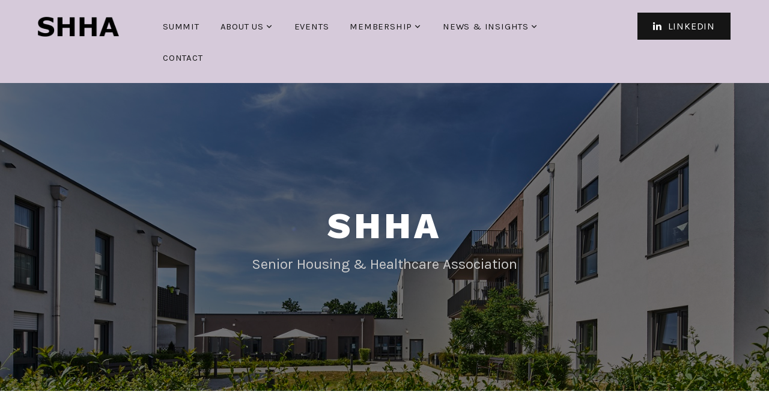

--- FILE ---
content_type: text/html; charset=UTF-8
request_url: https://shha.international/2022/06/23/dettenheim-deal-kicks-off-kingstones-e400m-care-fund/
body_size: 8540
content:
<!DOCTYPE html>
<html lang="en-US">
<head>
<meta charset="UTF-8">
<meta name="viewport" content="width=device-width, initial-scale=1">
<link rel="profile" href="http://gmpg.org/xfn/11">
<link rel="pingback" href="https://shha.international/xmlrpc.php">

<meta name='robots' content='index, follow, max-image-preview:large, max-snippet:-1, max-video-preview:-1' />
<script id="cookieyes" type="text/javascript" src="https://cdn-cookieyes.com/client_data/ac63bf973cac90c8f1d74164/script.js"></script>
	<!-- This site is optimized with the Yoast SEO plugin v26.8 - https://yoast.com/product/yoast-seo-wordpress/ -->
	<link media="all" href="https://shha.international/wp-content/cache/autoptimize/css/autoptimize_ea134f303817b3d50f5ec6908c2014db.css" rel="stylesheet"><title>Dettenheim deal kicks off Kingstone’s €400m care fund - SHHA</title>
	<meta name="description" content="Kingstone launched the open-ended special alternative investment fund together with IntReal International Real Estate." />
	<link rel="canonical" href="https://shha.international/2022/06/23/dettenheim-deal-kicks-off-kingstones-e400m-care-fund/" />
	<meta property="og:locale" content="en_US" />
	<meta property="og:type" content="article" />
	<meta property="og:title" content="Dettenheim deal kicks off Kingstone’s €400m care fund - SHHA" />
	<meta property="og:description" content="Kingstone launched the open-ended special alternative investment fund together with IntReal International Real Estate." />
	<meta property="og:url" content="https://shha.international/2022/06/23/dettenheim-deal-kicks-off-kingstones-e400m-care-fund/" />
	<meta property="og:site_name" content="SHHA" />
	<meta property="article:published_time" content="2022-06-23T09:16:51+00:00" />
	<meta property="article:modified_time" content="2022-08-15T14:52:11+00:00" />
	<meta property="og:image" content="https://shha.international/wp-content/uploads/2022/06/vcsPRAsset_3698610_337926_a1424ec7-dcc7-4299-8c52-416f94758bd9_0.jpg" />
	<meta property="og:image:width" content="1500" />
	<meta property="og:image:height" content="1000" />
	<meta property="og:image:type" content="image/jpeg" />
	<meta name="author" content="Sylwia Ziemacka" />
	<meta name="twitter:card" content="summary_large_image" />
	<meta name="twitter:label1" content="Written by" />
	<meta name="twitter:data1" content="Sylwia Ziemacka" />
	<meta name="twitter:label2" content="Est. reading time" />
	<meta name="twitter:data2" content="1 minute" />
	<script type="application/ld+json" class="yoast-schema-graph">{"@context":"https://schema.org","@graph":[{"@type":"Article","@id":"https://shha.international/2022/06/23/dettenheim-deal-kicks-off-kingstones-e400m-care-fund/#article","isPartOf":{"@id":"https://shha.international/2022/06/23/dettenheim-deal-kicks-off-kingstones-e400m-care-fund/"},"author":{"name":"Sylwia Ziemacka","@id":"https://shha.international/#/schema/person/95268dc27066d496bbcab8f93bb0bff7"},"headline":"Dettenheim deal kicks off Kingstone’s €400m care fund","datePublished":"2022-06-23T09:16:51+00:00","dateModified":"2022-08-15T14:52:11+00:00","mainEntityOfPage":{"@id":"https://shha.international/2022/06/23/dettenheim-deal-kicks-off-kingstones-e400m-care-fund/"},"wordCount":210,"publisher":{"@id":"https://shha.international/#organization"},"image":{"@id":"https://shha.international/2022/06/23/dettenheim-deal-kicks-off-kingstones-e400m-care-fund/#primaryimage"},"thumbnailUrl":"https://shha.international/wp-content/uploads/2022/06/vcsPRAsset_3698610_337926_a1424ec7-dcc7-4299-8c52-416f94758bd9_0.jpg","articleSection":["Allgemein"],"inLanguage":"en-US"},{"@type":"WebPage","@id":"https://shha.international/2022/06/23/dettenheim-deal-kicks-off-kingstones-e400m-care-fund/","url":"https://shha.international/2022/06/23/dettenheim-deal-kicks-off-kingstones-e400m-care-fund/","name":"Dettenheim deal kicks off Kingstone’s €400m care fund - SHHA","isPartOf":{"@id":"https://shha.international/#website"},"primaryImageOfPage":{"@id":"https://shha.international/2022/06/23/dettenheim-deal-kicks-off-kingstones-e400m-care-fund/#primaryimage"},"image":{"@id":"https://shha.international/2022/06/23/dettenheim-deal-kicks-off-kingstones-e400m-care-fund/#primaryimage"},"thumbnailUrl":"https://shha.international/wp-content/uploads/2022/06/vcsPRAsset_3698610_337926_a1424ec7-dcc7-4299-8c52-416f94758bd9_0.jpg","datePublished":"2022-06-23T09:16:51+00:00","dateModified":"2022-08-15T14:52:11+00:00","description":"Kingstone launched the open-ended special alternative investment fund together with IntReal International Real Estate.","breadcrumb":{"@id":"https://shha.international/2022/06/23/dettenheim-deal-kicks-off-kingstones-e400m-care-fund/#breadcrumb"},"inLanguage":"en-US","potentialAction":[{"@type":"ReadAction","target":["https://shha.international/2022/06/23/dettenheim-deal-kicks-off-kingstones-e400m-care-fund/"]}]},{"@type":"ImageObject","inLanguage":"en-US","@id":"https://shha.international/2022/06/23/dettenheim-deal-kicks-off-kingstones-e400m-care-fund/#primaryimage","url":"https://shha.international/wp-content/uploads/2022/06/vcsPRAsset_3698610_337926_a1424ec7-dcc7-4299-8c52-416f94758bd9_0.jpg","contentUrl":"https://shha.international/wp-content/uploads/2022/06/vcsPRAsset_3698610_337926_a1424ec7-dcc7-4299-8c52-416f94758bd9_0.jpg","width":1500,"height":1000,"caption":"70-bed nursing home in Dettenheim, Baden- Württemberg"},{"@type":"BreadcrumbList","@id":"https://shha.international/2022/06/23/dettenheim-deal-kicks-off-kingstones-e400m-care-fund/#breadcrumb","itemListElement":[{"@type":"ListItem","position":1,"name":"Home","item":"https://shha.international/"},{"@type":"ListItem","position":2,"name":"News &#038; Insights","item":"https://shha.international/market-insights/"},{"@type":"ListItem","position":3,"name":"Dettenheim deal kicks off Kingstone’s €400m care fund"}]},{"@type":"WebSite","@id":"https://shha.international/#website","url":"https://shha.international/","name":"SHHA","description":"Senior Housing &amp; Healthcare Association","publisher":{"@id":"https://shha.international/#organization"},"potentialAction":[{"@type":"SearchAction","target":{"@type":"EntryPoint","urlTemplate":"https://shha.international/?s={search_term_string}"},"query-input":{"@type":"PropertyValueSpecification","valueRequired":true,"valueName":"search_term_string"}}],"inLanguage":"en-US"},{"@type":"Organization","@id":"https://shha.international/#organization","name":"Senior Housing & Healthcare Association","url":"https://shha.international/","logo":{"@type":"ImageObject","inLanguage":"en-US","@id":"https://shha.international/#/schema/logo/image/","url":"https://shha.international/wp-content/uploads/2021/07/SHHA.png","contentUrl":"https://shha.international/wp-content/uploads/2021/07/SHHA.png","width":620,"height":152,"caption":"Senior Housing & Healthcare Association"},"image":{"@id":"https://shha.international/#/schema/logo/image/"}},{"@type":"Person","@id":"https://shha.international/#/schema/person/95268dc27066d496bbcab8f93bb0bff7","name":"Sylwia Ziemacka","image":{"@type":"ImageObject","inLanguage":"en-US","@id":"https://shha.international/#/schema/person/image/","url":"https://secure.gravatar.com/avatar/53aeb4ac537829380b5daabd25bfe4974a16280aec48d2232d797b6ec2e5e312?s=96&d=mm&r=g","contentUrl":"https://secure.gravatar.com/avatar/53aeb4ac537829380b5daabd25bfe4974a16280aec48d2232d797b6ec2e5e312?s=96&d=mm&r=g","caption":"Sylwia Ziemacka"},"sameAs":["http://Sylwia"]}]}</script>
	<!-- / Yoast SEO plugin. -->


<link rel='dns-prefetch' href='//maxcdn.bootstrapcdn.com' />
<link rel='dns-prefetch' href='//fonts.googleapis.com' />
<link rel="alternate" type="application/rss+xml" title="SHHA &raquo; Feed" href="https://shha.international/feed/" />
<link rel="alternate" type="application/rss+xml" title="SHHA &raquo; Comments Feed" href="https://shha.international/comments/feed/" />
<link rel="alternate" type="application/rss+xml" title="SHHA &raquo; Dettenheim deal kicks off Kingstone’s €400m care fund Comments Feed" href="https://shha.international/2022/06/23/dettenheim-deal-kicks-off-kingstones-e400m-care-fund/feed/" />
<link rel="alternate" title="oEmbed (JSON)" type="application/json+oembed" href="https://shha.international/wp-json/oembed/1.0/embed?url=https%3A%2F%2Fshha.international%2F2022%2F06%2F23%2Fdettenheim-deal-kicks-off-kingstones-e400m-care-fund%2F" />
<link rel="alternate" title="oEmbed (XML)" type="text/xml+oembed" href="https://shha.international/wp-json/oembed/1.0/embed?url=https%3A%2F%2Fshha.international%2F2022%2F06%2F23%2Fdettenheim-deal-kicks-off-kingstones-e400m-care-fund%2F&#038;format=xml" />












<link rel='stylesheet' id='fontawesome-css' href='//maxcdn.bootstrapcdn.com/font-awesome/4.7.0/css/font-awesome.min.css?ver=6.9' type='text/css' media='all' />

<link rel='stylesheet' id='lodestar_fonts_url-css' href='https://fonts.googleapis.com/css?family=Work+Sans%3A800%7CKarla%3A400%2C400italic%2C700%2C700italic&#038;subset=latin%2Clatin-ext' type='text/css' media='all' />


<link rel='stylesheet' id='popup-maker-site-css' href='https://shha.international/wp-content/cache/autoptimize/css/autoptimize_single_2ebdcdce9b6738a4bd3cfdfe1868cff8.css?generated=1760020168&#038;ver=1.21.5' type='text/css' media='all' />
<script type="text/javascript" src="https://shha.international/wp-includes/js/jquery/jquery.min.js?ver=3.7.1" id="jquery-core-js"></script>
<script type="text/javascript" src="https://shha.international/wp-includes/js/jquery/jquery-migrate.min.js?ver=3.4.1" id="jquery-migrate-js"></script>
<link rel="https://api.w.org/" href="https://shha.international/wp-json/" /><link rel="alternate" title="JSON" type="application/json" href="https://shha.international/wp-json/wp/v2/posts/972" /><link rel="EditURI" type="application/rsd+xml" title="RSD" href="https://shha.international/xmlrpc.php?rsd" />
<meta name="generator" content="WordPress 6.9" />
<link rel='shortlink' href='https://shha.international/?p=972' />

		<!-- GA Google Analytics @ https://m0n.co/ga -->
		<script async src="https://www.googletagmanager.com/gtag/js?id=G-9WN03HKJ7M"></script>
		<script>
			window.dataLayer = window.dataLayer || [];
			function gtag(){dataLayer.push(arguments);}
			gtag('js', new Date());
			gtag('config', 'G-9WN03HKJ7M');
		</script>

	<link rel="icon" href="https://shha.international/wp-content/uploads/2021/05/cropped-SHHA-Site-Icon-32x32.png" sizes="32x32" />
<link rel="icon" href="https://shha.international/wp-content/uploads/2021/05/cropped-SHHA-Site-Icon-192x192.png" sizes="192x192" />
<link rel="apple-touch-icon" href="https://shha.international/wp-content/uploads/2021/05/cropped-SHHA-Site-Icon-180x180.png" />
<meta name="msapplication-TileImage" content="https://shha.international/wp-content/uploads/2021/05/cropped-SHHA-Site-Icon-270x270.png" />
</head>

<body class="wp-singular post-template-default single single-post postid-972 single-format-standard wp-theme-lodestar wp-child-theme-lodestar-child user-registration-page ur-settings-sidebar-show group-blog lodestar-footer-image has-top-content">
<div id="page" class="site">
	<a class="skip-link screen-reader-text" href="#content">Skip to content</a>

	<header id="masthead" class="site-header" role="banner">

		<div class="header-top">
			<div class="wrap">
			<div class="logo">
				<a href="https://shha.international/"><img src="https://shha.international/wp-content/uploads/2021/07/SHHA.png" alt="logo SHHA" /></a>
			</div>
				<nav id="site-navigation" class="main-navigation" role="navigation" aria-label="Top Menu">
	<button class="menu-toggle" aria-controls="top-menu" aria-expanded="false">Menu</button>
	<div class="menu-main-menu-container"><ul id="top-menu" class="menu"><li id="menu-item-1624" class="menu-item menu-item-type-custom menu-item-object-custom menu-item-1624"><a target="_blank" href="https://shha-summit.com/">Summit</a></li>
<li id="menu-item-307" class="menu-item menu-item-type-post_type menu-item-object-page menu-item-has-children menu-item-307"><a href="https://shha.international/about-us/">About us</a>
<ul class="sub-menu">
	<li id="menu-item-348" class="menu-item menu-item-type-post_type menu-item-object-page menu-item-348"><a href="https://shha.international/about-us/association/">Association</a></li>
	<li id="menu-item-310" class="menu-item menu-item-type-post_type menu-item-object-page menu-item-310"><a href="https://shha.international/about-us/executive-board/">Executive Board</a></li>
	<li id="menu-item-318" class="menu-item menu-item-type-post_type menu-item-object-page menu-item-318"><a href="https://shha.international/about-us/road-map/">Road Map</a></li>
	<li id="menu-item-317" class="menu-item menu-item-type-post_type menu-item-object-page menu-item-317"><a href="https://shha.international/about-us/team/">Team</a></li>
</ul>
</li>
<li id="menu-item-548" class="menu-item menu-item-type-post_type menu-item-object-page menu-item-548"><a href="https://shha.international/events/">EVENTS</a></li>
<li id="menu-item-450" class="menu-item menu-item-type-post_type menu-item-object-page menu-item-has-children menu-item-450"><a href="https://shha.international/membership/">Membership</a>
<ul class="sub-menu">
	<li id="menu-item-461" class="menu-item menu-item-type-post_type menu-item-object-page menu-item-461"><a href="https://shha.international/membership/our-members/">Our Members</a></li>
	<li id="menu-item-494" class="menu-item menu-item-type-post_type menu-item-object-page menu-item-494"><a href="https://shha.international/membership/join-us/">Join us</a></li>
</ul>
</li>
<li id="menu-item-325" class="menu-item menu-item-type-post_type menu-item-object-page current_page_parent menu-item-has-children menu-item-325"><a href="https://shha.international/market-insights/">News &#038; Insights</a>
<ul class="sub-menu">
	<li id="menu-item-782" class="menu-item menu-item-type-post_type menu-item-object-page current_page_parent menu-item-782"><a href="https://shha.international/market-insights/">News &#038; Insights</a></li>
	<li id="menu-item-781" class="menu-item menu-item-type-post_type menu-item-object-page menu-item-781"><a href="https://shha.international/shha-reports-in-real-asset-media/"><strong>SHHA pages in Real Asset Media</strong></a></li>
	<li id="menu-item-797" class="menu-item menu-item-type-post_type menu-item-object-page menu-item-797"><a href="https://shha.international/shha-reports/">SHHA Reports</a></li>
</ul>
</li>
<li id="menu-item-320" class="menu-item menu-item-type-post_type menu-item-object-page menu-item-320"><a href="https://shha.international/contact-us/">Contact</a></li>
<li id="menu-item-345" class="hidden-md linkedin menu-item menu-item-type-custom menu-item-object-custom menu-item-345"><a href="https://www.linkedin.com/company/senior-housing-healthcare-association/">SHHA on LinkedIn</a></li>
</ul></div></nav><!-- #site-navigation -->
					<div class="site-top-content">
		<span class="site-top-content-1"></span><span class="site-top-content-2"><a class="button" href="https://www.linkedin.com/company/senior-housing-healthcare-association/"><i class="fa fa-linkedin" aria-hidden="true"></i>  LinkedIn</a></span>	</div>
							</div>
		</div><!-- .header-top -->

		
<div class="custom-header">
	
			<div class="custom-header-image" style="background-image: url(https://shha.international/wp-content/uploads/2022/06/vcsPRAsset_3698610_337926_a1424ec7-dcc7-4299-8c52-416f94758bd9_0.jpg)">
				<div class="site-branding">
	<div class="wrap">

		
					<p class="site-title"><a href="https://shha.international/" rel="home">SHHA</a></p>
		
						<p class="site-description">Senior Housing &amp; Healthcare Association</p>
		
	</div><!-- .wrap -->
</div><!-- .site-branding -->
			</div>

		
</div><!-- .custom-header -->

	</header>

	<div id="content" class="site-content">

<div class="wrap">
	<div id="primary" class="content-area">
		<main id="main" class="site-main" role="main">

			
<article id="post-972" class="post-972 post type-post status-publish format-standard has-post-thumbnail hentry category-allgemein">
	
	<header class="entry-header">
		<h1 class="entry-title">Dettenheim deal kicks off Kingstone’s €400m care fund</h1>				<div class="entry-meta">
					<span class="posted-on">Posted on <a href="https://shha.international/2022/06/23/dettenheim-deal-kicks-off-kingstones-e400m-care-fund/" rel="bookmark"><time class="entry-date published" datetime="2022-06-23T11:16:51+02:00">June 23, 2022</time><time class="updated" datetime="2022-08-15T16:52:11+02:00">August 15, 2022</time></a></span><span class="byline"> </span>				</div><!-- .entry-meta -->

				</header>
	<div class="entry-content">
		
<p>Munich-headquartered Kingstone Real Estate has acquired a 70-bed nursing home in Dettenheim, Baden- Württemberg, in an off market deal with GFS Bauträger und Immobilienvermittlungs. The asset has been bought as a seed investment for open ended healthcare fund Kingstone Living &amp; Care I, which is targeting a volume of €400 million.</p>



<p>Kingstone launched the open-ended special alternative investment fund together with IntReal International Real Estate. Kingstone Living &amp; Care managing partner Paul Muno said that the Dettenheim property is a perfect fit for the fund because “the building quality is outstanding and there is a long-term contract in place with a superbly positioned regional operator.”</p>



<p>The fund has a buy-and-hold strategy and is seeking sustainable properties with established operators across Germany, Muno said.</p>



<p>The Dettenheim building was constructed in 2019 and has a gross floor area of about 4,000 sq m. It is let to operator Incura and has a geriatric-psychiatric living area as well as a ‘young care’ living area for patients under 60 with somatic illnesses.</p>



<p>Kingstone Living &amp; Care was launched in April 2021 as the healthcare investment platform of Kingstone Real Estate whose co-founder and managing partner Bärbel Schomberg is managing director.</p>



<p>Source: <a href="https://realassetinsight.com/">Real Asset Insight</a></p>



<p>Author: <a href="https://realassetinsight.com/author/paul/">Paul Strohm</a></p>
	</div>
	<footer class="entry-footer">
			</footer><!-- .entry-footer -->

	</article><!-- #post-## -->
		</main><!-- #main -->
	</div><!-- #primary -->
	</div><!-- .wrap -->

	</div>

	
	<footer id="colophon" class="site-footer" role="contentinfo">
		


	<aside class="widget-area" role="complementary">
		<div class="wrap">
							<div class="widget-column">
					<section id="text-4" class="widget widget_text"><h2 class="widget-title">Contact us</h2>			<div class="textwidget"><ul>
<li><i class="fa fa-envelope-o" aria-hidden="true"></i> <a href="mailto:service@shha.international">service@shha.international</a></li>
<li><i class="fa fa-linkedin" aria-hidden="true"></i> <a href="https://www.linkedin.com/company/senior-housing-healthcare-association/" target="_blank" rel="noopener">​SHHA on LinkedIn</a></li>
</ul>
</div>
		</section>				</div>
							<div class="widget-column">
					<section id="custom_html-2" class="widget_text widget widget_custom_html"><h2 class="widget-title">Subscribe to newsletter</h2><div class="textwidget custom-html-widget"><p>Subscribe to our newsletter.</p>
<button class="btn js-xe6053f" >Subscribe</button></div></section>				</div>
							<div class="widget-column">
					<section id="text-3" class="widget widget_text"><h2 class="widget-title">Legal</h2>			<div class="textwidget"><ul>
<li><a href="https://shha.international/cookies/">Cookies</a></li>
<li><a href="https://shha.international/privacy-policy/">Privacy Policy</a></li>
</ul>
</div>
		</section>					</div>
	</aside><!-- .widget-area -->

<div class="site-info">
	<div class="wrap">
		Copyright &copy; 2026 SHHA	</div><!-- .wrap -->
</div><!-- .site-info -->
	</footer>
</div><!-- #page -->
<script type="speculationrules">
{"prefetch":[{"source":"document","where":{"and":[{"href_matches":"/*"},{"not":{"href_matches":["/wp-*.php","/wp-admin/*","/wp-content/uploads/*","/wp-content/*","/wp-content/plugins/*","/wp-content/themes/lodestar-child/*","/wp-content/themes/lodestar/*","/*\\?(.+)"]}},{"not":{"selector_matches":"a[rel~=\"nofollow\"]"}},{"not":{"selector_matches":".no-prefetch, .no-prefetch a"}}]},"eagerness":"conservative"}]}
</script>
<div 
	id="pum-1725" 
	role="dialog" 
	aria-modal="false"
	class="pum pum-overlay pum-theme-920 pum-theme-default-theme popmake-overlay click_open" 
	data-popmake="{&quot;id&quot;:1725,&quot;slug&quot;:&quot;download-our-latest-shha-report&quot;,&quot;theme_id&quot;:920,&quot;cookies&quot;:[],&quot;triggers&quot;:[{&quot;type&quot;:&quot;click_open&quot;,&quot;settings&quot;:{&quot;extra_selectors&quot;:&quot;&quot;,&quot;cookie_name&quot;:null}}],&quot;mobile_disabled&quot;:null,&quot;tablet_disabled&quot;:null,&quot;meta&quot;:{&quot;display&quot;:{&quot;stackable&quot;:false,&quot;overlay_disabled&quot;:false,&quot;scrollable_content&quot;:false,&quot;disable_reposition&quot;:false,&quot;size&quot;:&quot;medium&quot;,&quot;responsive_min_width&quot;:&quot;0%&quot;,&quot;responsive_min_width_unit&quot;:false,&quot;responsive_max_width&quot;:&quot;100%&quot;,&quot;responsive_max_width_unit&quot;:false,&quot;custom_width&quot;:&quot;640px&quot;,&quot;custom_width_unit&quot;:false,&quot;custom_height&quot;:&quot;380px&quot;,&quot;custom_height_unit&quot;:false,&quot;custom_height_auto&quot;:false,&quot;location&quot;:&quot;center top&quot;,&quot;position_from_trigger&quot;:false,&quot;position_top&quot;:&quot;100&quot;,&quot;position_left&quot;:&quot;0&quot;,&quot;position_bottom&quot;:&quot;0&quot;,&quot;position_right&quot;:&quot;0&quot;,&quot;position_fixed&quot;:false,&quot;animation_type&quot;:&quot;fade&quot;,&quot;animation_speed&quot;:&quot;350&quot;,&quot;animation_origin&quot;:&quot;center top&quot;,&quot;overlay_zindex&quot;:false,&quot;zindex&quot;:&quot;1999999999&quot;},&quot;close&quot;:{&quot;text&quot;:&quot;&quot;,&quot;button_delay&quot;:&quot;0&quot;,&quot;overlay_click&quot;:false,&quot;esc_press&quot;:false,&quot;f4_press&quot;:false},&quot;click_open&quot;:[]}}">

	<div id="popmake-1725" class="pum-container popmake theme-920 pum-responsive pum-responsive-medium responsive size-medium">

				
				
		
				<div class="pum-content popmake-content" tabindex="0">
			
<figure class="wp-block-image size-large"><a href="https://shha.international/wp-content/uploads/2025/10/Correct_SHHA-report-October-2025.pdf"><img fetchpriority="high" decoding="async" width="1024" height="574" src="https://shha.international/wp-content/uploads/2025/10/SHHA_RAPORT_October-2025_v.1-1_page-0001-1-1024x574.jpg" alt="" class="wp-image-1726" srcset="https://shha.international/wp-content/uploads/2025/10/SHHA_RAPORT_October-2025_v.1-1_page-0001-1-1024x574.jpg 1024w, https://shha.international/wp-content/uploads/2025/10/SHHA_RAPORT_October-2025_v.1-1_page-0001-1-300x168.jpg 300w, https://shha.international/wp-content/uploads/2025/10/SHHA_RAPORT_October-2025_v.1-1_page-0001-1-768x430.jpg 768w, https://shha.international/wp-content/uploads/2025/10/SHHA_RAPORT_October-2025_v.1-1_page-0001-1-1536x861.jpg 1536w, https://shha.international/wp-content/uploads/2025/10/SHHA_RAPORT_October-2025_v.1-1_page-0001-1-700x392.jpg 700w, https://shha.international/wp-content/uploads/2025/10/SHHA_RAPORT_October-2025_v.1-1_page-0001-1-714x400.jpg 714w, https://shha.international/wp-content/uploads/2025/10/SHHA_RAPORT_October-2025_v.1-1_page-0001-1.jpg 1772w" sizes="(max-width: 1024px) 100vw, 1024px" /></a></figure>
		</div>

				
							<button type="button" class="pum-close popmake-close" aria-label="Close">
			CLOSE			</button>
		
	</div>

</div>

    <script>
      (function(exports) {
        var addEventListenerFnName = document.addEventListener ? "addEventListener" : "attachEvent";
        var strStartsWith = function(str, strStart) { return new String(str).substr(0, strStart.length) === strStart };

        function attachShowHandler() {
          document[addEventListenerFnName]("click", function(event) {
            var target = event.target, showModal = false;
            do {
              showModal |= (target.className.split(" ").indexOf("js-xe6053f") !== -1);
              target = target.parentElement;
            } while(target);

            if(showModal) {
              event.preventDefault();
              modalShow();
            }
          });
        }

        function attachResizeHandler() {
          window[addEventListenerFnName]("resize", modalReposition);
        }

        function iframeMessage(message) {
          if(strStartsWith(message.data, "kv2zukb73b-height")) {
            document.getElementById("xe6053f-iframe").style = '';
            document.getElementById("xe6053f-iframe").style.height = message.data.split(":")[1] + 'px';
            document.getElementById("xe6053f-loadingspinner").style.display = 'none';
            document.documentElement.className += " xe6053f-modal-loaded";
            modalReposition();
          }
          if(message.data === "kv2zukb73b-close") {
            modalHide();
          }

        }

        function isModalEmbedded() {
          return !!document.getElementById("xe6053f-modal");
        }

        function modalShow(event) {
          if(event) event.preventDefault();

          if(!isModalEmbedded()) {
            var html = "";
            html += '<div id="xe6053f-modal">';
            html += '    <div id="xe6053f-modal-content">';
            html += '        <div id="xe6053f-modal-body">';
            html += '            <div id="xe6053f-loadingspinner" style="display:none"><div id="xe6053f-loadingspinneranimation"></div></div>';
            html += '            <iframe id="xe6053f-iframe" src="" width="100%" frameborder="0">';
            html += '        </div>';
            html += '    </div>';
            html += '</div>';
            document.body.insertAdjacentHTML('beforeend', html);
            modalReposition();

            window[addEventListenerFnName]("message", iframeMessage);
            document.getElementById("xe6053f-iframe")[addEventListenerFnName]("load", function() {
              document.getElementById("xe6053f-iframe").contentWindow.postMessage("kv2zukb73b-init", "*");
            });
            document.getElementById("xe6053f-iframe").src = "https://postmansubs.com/e6053f";

            setTimeout(function() {
              if(document.documentElement.className.split(" ").indexOf("xe6053f-modal-loaded") === -1) {
                document.getElementById("xe6053f-loadingspinner").style.display = '';
                modalReposition();
              }
            }, 250);

            document.documentElement.className += " xe6053f-modal-open";
            modalReposition();
          }
        }

        function modalReposition() {
          if(isModalEmbedded()) {
            document.getElementById("xe6053f-modal-body").style.left = ((document.documentElement.clientWidth - document.getElementById("xe6053f-modal-body").clientWidth) / 2) + "px";
            document.getElementById("xe6053f-modal-body").style.top = ((document.documentElement.clientHeight - document.getElementById("xe6053f-modal-body").clientHeight) / 2) + "px";
          }
        }

        function modalHide() {
          if(isModalEmbedded()) {
            document.getElementById("xe6053f-modal").parentNode.removeChild(document.getElementById("xe6053f-modal"));
            document.documentElement.className = document.documentElement.className.replace(/xe6053f-modal-open/g, '') ;
            document.documentElement.className = document.documentElement.className.replace(/xe6053f-modal-loaded/g, '') ;
          }
        }

        attachShowHandler();
        attachResizeHandler();
        exports["xe6053f_open"] = modalShow;
      })(window);
    </script>
<script type="text/javascript" src="https://shha.international/wp-content/cache/autoptimize/js/autoptimize_single_f38080e273ad509e97203ac71187b42c.js?ver=20151215" id="lodestar-navigation-js"></script>
<script type="text/javascript" src="https://shha.international/wp-content/cache/autoptimize/js/autoptimize_single_eb42e7b0c2076e24cf2afc2cce5473da.js?ver=20151215" id="lodestar-global-js"></script>
<script type="text/javascript" src="https://shha.international/wp-content/cache/autoptimize/js/autoptimize_single_381a9581291af74e622863b9ae1436bd.js?ver=20151215" id="lodestar-skip-link-focus-fix-js"></script>
<script type="text/javascript" src="https://shha.international/wp-includes/js/jquery/ui/core.min.js?ver=1.13.3" id="jquery-ui-core-js"></script>
<script type="text/javascript" src="https://shha.international/wp-includes/js/dist/hooks.min.js?ver=dd5603f07f9220ed27f1" id="wp-hooks-js"></script>
<script type="text/javascript" id="popup-maker-site-js-extra">
/* <![CDATA[ */
var pum_vars = {"version":"1.21.5","pm_dir_url":"https://shha.international/wp-content/plugins/popup-maker/","ajaxurl":"https://shha.international/wp-admin/admin-ajax.php","restapi":"https://shha.international/wp-json/pum/v1","rest_nonce":null,"default_theme":"920","debug_mode":"","disable_tracking":"","home_url":"/","message_position":"top","core_sub_forms_enabled":"1","popups":[],"cookie_domain":"","analytics_enabled":"1","analytics_route":"analytics","analytics_api":"https://shha.international/wp-json/pum/v1"};
var pum_sub_vars = {"ajaxurl":"https://shha.international/wp-admin/admin-ajax.php","message_position":"top"};
var pum_popups = {"pum-1725":{"triggers":[],"cookies":[],"disable_on_mobile":false,"disable_on_tablet":false,"atc_promotion":null,"explain":null,"type_section":null,"theme_id":"920","size":"medium","responsive_min_width":"0%","responsive_max_width":"100%","custom_width":"640px","custom_height_auto":false,"custom_height":"380px","scrollable_content":false,"animation_type":"fade","animation_speed":"350","animation_origin":"center top","open_sound":"none","custom_sound":"","location":"center top","position_top":"100","position_bottom":"0","position_left":"0","position_right":"0","position_from_trigger":false,"position_fixed":false,"overlay_disabled":false,"stackable":false,"disable_reposition":false,"zindex":"1999999999","close_button_delay":"0","fi_promotion":null,"close_on_form_submission":false,"close_on_form_submission_delay":"0","close_on_overlay_click":false,"close_on_esc_press":false,"close_on_f4_press":false,"disable_form_reopen":false,"disable_accessibility":false,"theme_slug":"default-theme","id":1725,"slug":"download-our-latest-shha-report"}};
//# sourceURL=popup-maker-site-js-extra
/* ]]> */
</script>
<script type="text/javascript" src="https://shha.international/wp-content/cache/autoptimize/js/autoptimize_single_5b27b2bae06a7c629c7bb5929abadddd.js?defer&amp;generated=1760020173&amp;ver=1.21.5" id="popup-maker-site-js"></script>
<script id="wp-emoji-settings" type="application/json">
{"baseUrl":"https://s.w.org/images/core/emoji/17.0.2/72x72/","ext":".png","svgUrl":"https://s.w.org/images/core/emoji/17.0.2/svg/","svgExt":".svg","source":{"concatemoji":"https://shha.international/wp-includes/js/wp-emoji-release.min.js?ver=6.9"}}
</script>
<script type="module">
/* <![CDATA[ */
/*! This file is auto-generated */
const a=JSON.parse(document.getElementById("wp-emoji-settings").textContent),o=(window._wpemojiSettings=a,"wpEmojiSettingsSupports"),s=["flag","emoji"];function i(e){try{var t={supportTests:e,timestamp:(new Date).valueOf()};sessionStorage.setItem(o,JSON.stringify(t))}catch(e){}}function c(e,t,n){e.clearRect(0,0,e.canvas.width,e.canvas.height),e.fillText(t,0,0);t=new Uint32Array(e.getImageData(0,0,e.canvas.width,e.canvas.height).data);e.clearRect(0,0,e.canvas.width,e.canvas.height),e.fillText(n,0,0);const a=new Uint32Array(e.getImageData(0,0,e.canvas.width,e.canvas.height).data);return t.every((e,t)=>e===a[t])}function p(e,t){e.clearRect(0,0,e.canvas.width,e.canvas.height),e.fillText(t,0,0);var n=e.getImageData(16,16,1,1);for(let e=0;e<n.data.length;e++)if(0!==n.data[e])return!1;return!0}function u(e,t,n,a){switch(t){case"flag":return n(e,"\ud83c\udff3\ufe0f\u200d\u26a7\ufe0f","\ud83c\udff3\ufe0f\u200b\u26a7\ufe0f")?!1:!n(e,"\ud83c\udde8\ud83c\uddf6","\ud83c\udde8\u200b\ud83c\uddf6")&&!n(e,"\ud83c\udff4\udb40\udc67\udb40\udc62\udb40\udc65\udb40\udc6e\udb40\udc67\udb40\udc7f","\ud83c\udff4\u200b\udb40\udc67\u200b\udb40\udc62\u200b\udb40\udc65\u200b\udb40\udc6e\u200b\udb40\udc67\u200b\udb40\udc7f");case"emoji":return!a(e,"\ud83e\u1fac8")}return!1}function f(e,t,n,a){let r;const o=(r="undefined"!=typeof WorkerGlobalScope&&self instanceof WorkerGlobalScope?new OffscreenCanvas(300,150):document.createElement("canvas")).getContext("2d",{willReadFrequently:!0}),s=(o.textBaseline="top",o.font="600 32px Arial",{});return e.forEach(e=>{s[e]=t(o,e,n,a)}),s}function r(e){var t=document.createElement("script");t.src=e,t.defer=!0,document.head.appendChild(t)}a.supports={everything:!0,everythingExceptFlag:!0},new Promise(t=>{let n=function(){try{var e=JSON.parse(sessionStorage.getItem(o));if("object"==typeof e&&"number"==typeof e.timestamp&&(new Date).valueOf()<e.timestamp+604800&&"object"==typeof e.supportTests)return e.supportTests}catch(e){}return null}();if(!n){if("undefined"!=typeof Worker&&"undefined"!=typeof OffscreenCanvas&&"undefined"!=typeof URL&&URL.createObjectURL&&"undefined"!=typeof Blob)try{var e="postMessage("+f.toString()+"("+[JSON.stringify(s),u.toString(),c.toString(),p.toString()].join(",")+"));",a=new Blob([e],{type:"text/javascript"});const r=new Worker(URL.createObjectURL(a),{name:"wpTestEmojiSupports"});return void(r.onmessage=e=>{i(n=e.data),r.terminate(),t(n)})}catch(e){}i(n=f(s,u,c,p))}t(n)}).then(e=>{for(const n in e)a.supports[n]=e[n],a.supports.everything=a.supports.everything&&a.supports[n],"flag"!==n&&(a.supports.everythingExceptFlag=a.supports.everythingExceptFlag&&a.supports[n]);var t;a.supports.everythingExceptFlag=a.supports.everythingExceptFlag&&!a.supports.flag,a.supports.everything||((t=a.source||{}).concatemoji?r(t.concatemoji):t.wpemoji&&t.twemoji&&(r(t.twemoji),r(t.wpemoji)))});
//# sourceURL=https://shha.international/wp-includes/js/wp-emoji-loader.min.js
/* ]]> */
</script>

</body>
</html>


--- FILE ---
content_type: application/javascript
request_url: https://shha.international/wp-content/cache/autoptimize/js/autoptimize_single_eb42e7b0c2076e24cf2afc2cce5473da.js?ver=20151215
body_size: 604
content:
(function($){var $header=$('.header-top:first'),$headerHeight=$('.header-top').innerHeight(),$headerOffset=$('.custom-header').innerHeight(),$headerHiddenClass='site-header-hidden',$headerFixedClass='site-header-fixed',$navigation=$('.main-navigation'),$navMenuItem=$navigation.find('.menu-item'),navigationHeight,navigationOuterHeight,navPadding,navMenuItemHeight,idealNavHeight,navIsNotTooTall;function adjustHeaderMargin(){if('none'===$('.menu-toggle').css('display')){$headerHeight=$('.header-top').innerHeight();$('.custom-header-image').css('margin-top',$headerHeight);}}
navigationHeight=$navigation.height();navMenuItemHeight=$navMenuItem.outerHeight()*3;idealNavHeight=navMenuItemHeight;navIsNotTooTall=navigationHeight<=idealNavHeight;function adjustScrollClass(){if('none'===$('.menu-toggle').css('display')){if($(window).scrollTop()<=$headerOffset&&$header.hasClass($headerFixedClass)){$header.removeClass($headerFixedClass);$header.addClass($headerHiddenClass);}else if($(window).scrollTop()>=$headerOffset){if(navIsNotTooTall||navMenuItemHeight==0){$headerHeight=$('.header-top').innerHeight(true);$header.addClass($headerFixedClass);$header.removeClass($headerHiddenClass);$('.custom-header').css('margin-top',$headerHeight);}}else{$header.removeClass($headerFixedClass);$header.removeClass($headerHiddenClass);$('.custom-header').css('margin-top','auto');}}}
function checkiOS(){return/iPad|iPhone|iPod/.test(navigator.userAgent)&&!window.MSStream;}
function supportsFixedBackground(){var el=document.createElement('div'),isSupported;try{if(!('backgroundAttachment'in el.style)||checkiOS()){return false;}
el.style.backgroundAttachment='fixed';isSupported=('fixed'===el.style.backgroundAttachment);return isSupported;}
catch(e){return false;}}
$(document).ready(function(){adjustHeaderMargin();adjustScrollClass();if(false===supportsFixedBackground()){document.documentElement.className+=' no-background-fixed';}});$(window).on('scroll',function(){adjustScrollClass();});$(window).on('resize',function(){setTimeout(adjustHeaderMargin,500);});var MutationObserver=window.MutationObserver||window.WebKitMutationObserver||window.MozMutationObserver;$.fn.attrchange=function(callback){if(MutationObserver){var options={subtree:false,attributes:true};var observer=new MutationObserver(function(mutations){mutations.forEach(function(e){callback.call(e.target,e.attributeName);});});return this.each(function(){observer.observe(this,options);});}}
$('html').attrchange(function(attrName){if(attrName=='class'&&$('html').hasClass('wf-active')){adjustHeaderMargin();}});})(jQuery);